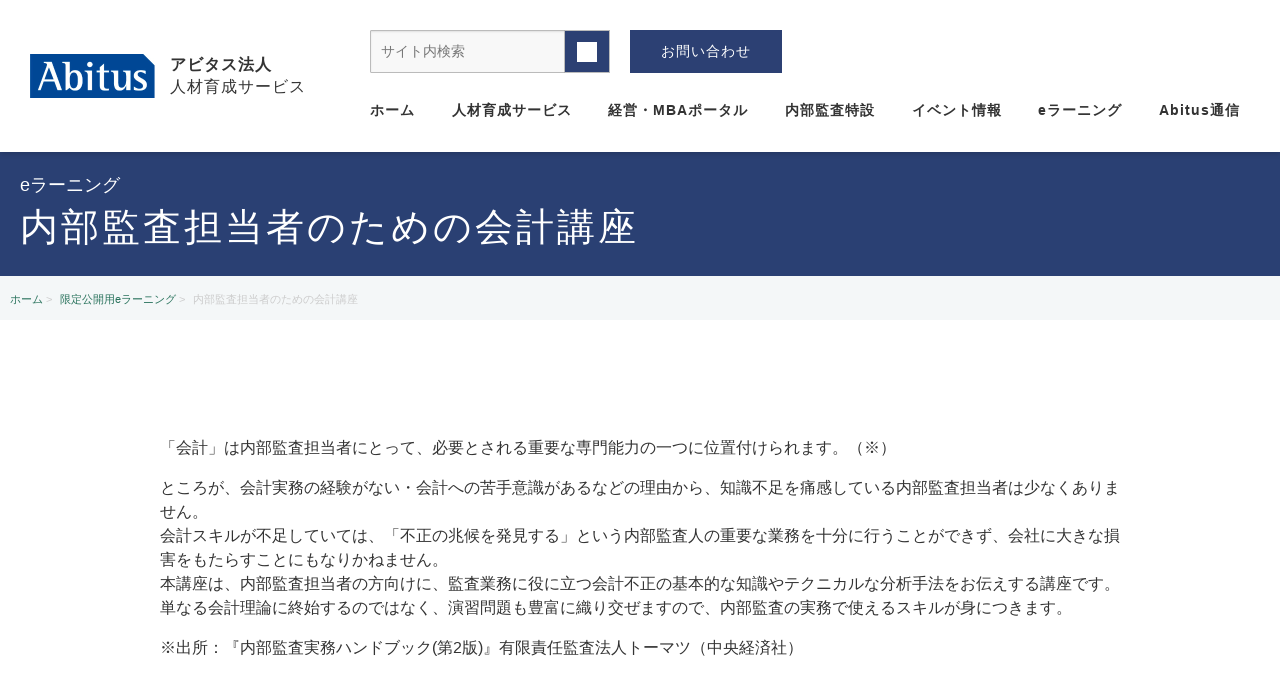

--- FILE ---
content_type: text/html; charset=UTF-8
request_url: https://abitus.biz/e_learning_secret/%E3%83%86%E3%82%B9%E3%83%88/
body_size: 11941
content:
<!DOCTYPE html>
<!--[if lt IE 7 ]>            <html dir="ltr" lang="ja" prefix="og: https://ogp.me/ns#" class="ie6 oldie"><![endif]-->
<!--[if IE 7 ]>               <html dir="ltr" lang="ja" prefix="og: https://ogp.me/ns#" class="ie7 oldie"><![endif]-->
<!--[if IE 8 ]>               <html dir="ltr" lang="ja" prefix="og: https://ogp.me/ns#" class="ie8 oldie"><![endif]-->
<!--[if (gt IE 8)|!(IE)]><!--><html dir="ltr" lang="ja" prefix="og: https://ogp.me/ns#"><!--<![endif]-->
<head>
<!-- Google Tag Manager -->
<script>(function(w,d,s,l,i){w[l]=w[l]||[];w[l].push({'gtm.start':
new Date().getTime(),event:'gtm.js'});var f=d.getElementsByTagName(s)[0],
j=d.createElement(s),dl=l!='dataLayer'?'&l='+l:'';j.async=true;j.src=
'https://www.googletagmanager.com/gtm.js?id='+i+dl;f.parentNode.insertBefore(j,f);
})(window,document,'script','dataLayer','GTM-5LWN');</script>
<!-- End Google Tag Manager -->
<meta charset="UTF-8" />
<meta name="viewport" content="width=device-width, initial-scale=1.0">
	
<meta name="robots" content="noindex" />

<!-- title -->


<!-- description -->
<!-- Yahooサイトジェネラルタグ -->
<script async src="https://s.yimg.jp/images/listing/tool/cv/ytag.js"></script>
<script>
window.yjDataLayer = window.yjDataLayer || [];
function ytag() { yjDataLayer.push(arguments); }
ytag({"type":"ycl_cookie"});
</script>
	
<!-- Global site tag (gtag.js) - Google Analytics -->
<script async src="https://www.googletagmanager.com/gtag/js?id=UA-8349437-6"></script>
<script>
  window.dataLayer = window.dataLayer || [];
  function gtag(){dataLayer.push(arguments);}
	gtag('js', new Date());
	gtag('config', 'UA-8349437-6');
	gtag('config', 'AW-10789115594');
</script>

<link rel="stylesheet" href="https://abitus.biz/CMS/wp-content/themes/abitus2/clutch/style.css" />
<link rel="stylesheet" href="https://abitus.biz/CMS/wp-content/themes/abitus2/clutch/style.php" />
<link rel="stylesheet" href="https://abitus.biz/CMS/wp-content/themes/abitus2/clutch/custom.css" />
<link rel="stylesheet" href="https://abitus.biz/CMS/wp-content/themes/abitus2/clutch/responsive.css" />
<link rel="pingback" href="https://abitus.biz/CMS/xmlrpc.php" />
<link rel="alternate" type="application/atom+xml" title="アビタス法人 Atom Feed" href="https://abitus.biz/feed/atom/" />
<link rel="alternate" type="application/rss+xml" title="アビタス法人 RSS Feed" href="https://abitus.biz/feed/" />
<script src="https://abitus.biz/CMS/wp-content/themes/abitus2/clutch/js/lib/jquery.js"></script>
<script src="https://abitus.biz/CMS/wp-content/themes/abitus2/clutch/js/function.js"></script>
<!--[if lt IE 9]>
<script src="https://abitus.biz/CMS/wp-content/themes/abitus2/clutch/js/html5shiv.js"></script>
<![endif]-->
	
<link rel="preconnect" href="https://fonts.googleapis.com">
<link rel="preconnect" href="https://fonts.gstatic.com" crossorigin>
<link href="https://fonts.googleapis.com/css2?family=Abel&family=Roboto:wght@500;700&family=Yantramanav:wght@100&display=swap" rel="stylesheet">
<link href="https://fonts.googleapis.com/css?family=Noto+Sans+JP" rel="stylesheet">
<script src="https://code.jquery.com/jquery-3.4.1.min.js" integrity="sha256-CSXorXvZcTkaix6Yvo6HppcZGetbYMGWSFlBw8HfCJo=" crossorigin="anonymous"></script>
<script src="https://kit.fontawesome.com/1ad04d35b8.js" crossorigin="anonymous"></script>

<!-- ScrollHint -->
<link rel="stylesheet" href="https://unpkg.com/scroll-hint@latest/css/scroll-hint.css">
<script src="https://unpkg.com/scroll-hint@latest/js/scroll-hint.min.js"></script>
	

		<!-- All in One SEO 4.8.8 - aioseo.com -->
		<title>内部監査担当者のための会計講座 - アビタス法人</title>
	<meta name="robots" content="max-image-preview:large" />
	<link rel="canonical" href="https://abitus.biz/e_learning_secret/%e3%83%86%e3%82%b9%e3%83%88/" />
	<meta name="generator" content="All in One SEO (AIOSEO) 4.8.8" />
		<meta property="og:locale" content="ja_JP" />
		<meta property="og:site_name" content="アビタス法人 - 人材育成サービス" />
		<meta property="og:type" content="article" />
		<meta property="og:title" content="内部監査担当者のための会計講座 - アビタス法人" />
		<meta property="og:url" content="https://abitus.biz/e_learning_secret/%e3%83%86%e3%82%b9%e3%83%88/" />
		<meta property="article:published_time" content="2022-05-17T07:55:59+00:00" />
		<meta property="article:modified_time" content="2023-10-05T04:31:23+00:00" />
		<meta name="twitter:card" content="summary" />
		<meta name="twitter:title" content="内部監査担当者のための会計講座 - アビタス法人" />
		<script type="application/ld+json" class="aioseo-schema">
			{"@context":"https:\/\/schema.org","@graph":[{"@type":"BreadcrumbList","@id":"https:\/\/abitus.biz\/e_learning_secret\/%e3%83%86%e3%82%b9%e3%83%88\/#breadcrumblist","itemListElement":[{"@type":"ListItem","@id":"https:\/\/abitus.biz#listItem","position":1,"name":"\u30db\u30fc\u30e0","item":"https:\/\/abitus.biz","nextItem":{"@type":"ListItem","@id":"https:\/\/abitus.biz\/e_learning_secret\/%e3%83%86%e3%82%b9%e3%83%88\/#listItem","name":"\u5185\u90e8\u76e3\u67fb\u62c5\u5f53\u8005\u306e\u305f\u3081\u306e\u4f1a\u8a08\u8b1b\u5ea7"}},{"@type":"ListItem","@id":"https:\/\/abitus.biz\/e_learning_secret\/%e3%83%86%e3%82%b9%e3%83%88\/#listItem","position":2,"name":"\u5185\u90e8\u76e3\u67fb\u62c5\u5f53\u8005\u306e\u305f\u3081\u306e\u4f1a\u8a08\u8b1b\u5ea7","previousItem":{"@type":"ListItem","@id":"https:\/\/abitus.biz#listItem","name":"\u30db\u30fc\u30e0"}}]},{"@type":"Organization","@id":"https:\/\/abitus.biz\/#organization","name":"\u4f01\u696d\u7814\u4fee\u306a\u3089\u30a2\u30d3\u30bf\u30b9\/Abitus","description":"\u4eba\u6750\u80b2\u6210\u30b5\u30fc\u30d3\u30b9","url":"https:\/\/abitus.biz\/"},{"@type":"WebPage","@id":"https:\/\/abitus.biz\/e_learning_secret\/%e3%83%86%e3%82%b9%e3%83%88\/#webpage","url":"https:\/\/abitus.biz\/e_learning_secret\/%e3%83%86%e3%82%b9%e3%83%88\/","name":"\u5185\u90e8\u76e3\u67fb\u62c5\u5f53\u8005\u306e\u305f\u3081\u306e\u4f1a\u8a08\u8b1b\u5ea7 - \u30a2\u30d3\u30bf\u30b9\u6cd5\u4eba","inLanguage":"ja","isPartOf":{"@id":"https:\/\/abitus.biz\/#website"},"breadcrumb":{"@id":"https:\/\/abitus.biz\/e_learning_secret\/%e3%83%86%e3%82%b9%e3%83%88\/#breadcrumblist"},"image":{"@type":"ImageObject","url":"https:\/\/abitus.biz\/CMS\/wp-content\/uploads\/2022\/04\/img_contactform_main.jpg","@id":"https:\/\/abitus.biz\/e_learning_secret\/%e3%83%86%e3%82%b9%e3%83%88\/#mainImage","width":1920,"height":450},"primaryImageOfPage":{"@id":"https:\/\/abitus.biz\/e_learning_secret\/%e3%83%86%e3%82%b9%e3%83%88\/#mainImage"},"datePublished":"2022-05-17T16:55:59+09:00","dateModified":"2023-10-05T13:31:23+09:00"},{"@type":"WebSite","@id":"https:\/\/abitus.biz\/#website","url":"https:\/\/abitus.biz\/","name":"\u30a2\u30d3\u30bf\u30b9\u6cd5\u4eba","description":"\u4eba\u6750\u80b2\u6210\u30b5\u30fc\u30d3\u30b9","inLanguage":"ja","publisher":{"@id":"https:\/\/abitus.biz\/#organization"}}]}
		</script>
		<!-- All in One SEO -->

<link rel="alternate" type="application/rss+xml" title="アビタス法人 &raquo; フィード" href="https://abitus.biz/feed/" />
<link rel="alternate" type="application/rss+xml" title="アビタス法人 &raquo; コメントフィード" href="https://abitus.biz/comments/feed/" />
<script type="text/javascript">
window._wpemojiSettings = {"baseUrl":"https:\/\/s.w.org\/images\/core\/emoji\/14.0.0\/72x72\/","ext":".png","svgUrl":"https:\/\/s.w.org\/images\/core\/emoji\/14.0.0\/svg\/","svgExt":".svg","source":{"concatemoji":"https:\/\/abitus.biz\/CMS\/wp-includes\/js\/wp-emoji-release.min.js?ver=6.2.8"}};
/*! This file is auto-generated */
!function(e,a,t){var n,r,o,i=a.createElement("canvas"),p=i.getContext&&i.getContext("2d");function s(e,t){p.clearRect(0,0,i.width,i.height),p.fillText(e,0,0);e=i.toDataURL();return p.clearRect(0,0,i.width,i.height),p.fillText(t,0,0),e===i.toDataURL()}function c(e){var t=a.createElement("script");t.src=e,t.defer=t.type="text/javascript",a.getElementsByTagName("head")[0].appendChild(t)}for(o=Array("flag","emoji"),t.supports={everything:!0,everythingExceptFlag:!0},r=0;r<o.length;r++)t.supports[o[r]]=function(e){if(p&&p.fillText)switch(p.textBaseline="top",p.font="600 32px Arial",e){case"flag":return s("\ud83c\udff3\ufe0f\u200d\u26a7\ufe0f","\ud83c\udff3\ufe0f\u200b\u26a7\ufe0f")?!1:!s("\ud83c\uddfa\ud83c\uddf3","\ud83c\uddfa\u200b\ud83c\uddf3")&&!s("\ud83c\udff4\udb40\udc67\udb40\udc62\udb40\udc65\udb40\udc6e\udb40\udc67\udb40\udc7f","\ud83c\udff4\u200b\udb40\udc67\u200b\udb40\udc62\u200b\udb40\udc65\u200b\udb40\udc6e\u200b\udb40\udc67\u200b\udb40\udc7f");case"emoji":return!s("\ud83e\udef1\ud83c\udffb\u200d\ud83e\udef2\ud83c\udfff","\ud83e\udef1\ud83c\udffb\u200b\ud83e\udef2\ud83c\udfff")}return!1}(o[r]),t.supports.everything=t.supports.everything&&t.supports[o[r]],"flag"!==o[r]&&(t.supports.everythingExceptFlag=t.supports.everythingExceptFlag&&t.supports[o[r]]);t.supports.everythingExceptFlag=t.supports.everythingExceptFlag&&!t.supports.flag,t.DOMReady=!1,t.readyCallback=function(){t.DOMReady=!0},t.supports.everything||(n=function(){t.readyCallback()},a.addEventListener?(a.addEventListener("DOMContentLoaded",n,!1),e.addEventListener("load",n,!1)):(e.attachEvent("onload",n),a.attachEvent("onreadystatechange",function(){"complete"===a.readyState&&t.readyCallback()})),(e=t.source||{}).concatemoji?c(e.concatemoji):e.wpemoji&&e.twemoji&&(c(e.twemoji),c(e.wpemoji)))}(window,document,window._wpemojiSettings);
</script>
<style type="text/css">
img.wp-smiley,
img.emoji {
	display: inline !important;
	border: none !important;
	box-shadow: none !important;
	height: 1em !important;
	width: 1em !important;
	margin: 0 0.07em !important;
	vertical-align: -0.1em !important;
	background: none !important;
	padding: 0 !important;
}
</style>
	<link rel='stylesheet' id='wp-block-library-css' href='https://abitus.biz/CMS/wp-includes/css/dist/block-library/style.min.css?ver=6.2.8' type='text/css' media='all' />
<link rel='stylesheet' id='classic-theme-styles-css' href='https://abitus.biz/CMS/wp-includes/css/classic-themes.min.css?ver=6.2.8' type='text/css' media='all' />
<style id='global-styles-inline-css' type='text/css'>
body{--wp--preset--color--black: #000000;--wp--preset--color--cyan-bluish-gray: #abb8c3;--wp--preset--color--white: #ffffff;--wp--preset--color--pale-pink: #f78da7;--wp--preset--color--vivid-red: #cf2e2e;--wp--preset--color--luminous-vivid-orange: #ff6900;--wp--preset--color--luminous-vivid-amber: #fcb900;--wp--preset--color--light-green-cyan: #7bdcb5;--wp--preset--color--vivid-green-cyan: #00d084;--wp--preset--color--pale-cyan-blue: #8ed1fc;--wp--preset--color--vivid-cyan-blue: #0693e3;--wp--preset--color--vivid-purple: #9b51e0;--wp--preset--gradient--vivid-cyan-blue-to-vivid-purple: linear-gradient(135deg,rgba(6,147,227,1) 0%,rgb(155,81,224) 100%);--wp--preset--gradient--light-green-cyan-to-vivid-green-cyan: linear-gradient(135deg,rgb(122,220,180) 0%,rgb(0,208,130) 100%);--wp--preset--gradient--luminous-vivid-amber-to-luminous-vivid-orange: linear-gradient(135deg,rgba(252,185,0,1) 0%,rgba(255,105,0,1) 100%);--wp--preset--gradient--luminous-vivid-orange-to-vivid-red: linear-gradient(135deg,rgba(255,105,0,1) 0%,rgb(207,46,46) 100%);--wp--preset--gradient--very-light-gray-to-cyan-bluish-gray: linear-gradient(135deg,rgb(238,238,238) 0%,rgb(169,184,195) 100%);--wp--preset--gradient--cool-to-warm-spectrum: linear-gradient(135deg,rgb(74,234,220) 0%,rgb(151,120,209) 20%,rgb(207,42,186) 40%,rgb(238,44,130) 60%,rgb(251,105,98) 80%,rgb(254,248,76) 100%);--wp--preset--gradient--blush-light-purple: linear-gradient(135deg,rgb(255,206,236) 0%,rgb(152,150,240) 100%);--wp--preset--gradient--blush-bordeaux: linear-gradient(135deg,rgb(254,205,165) 0%,rgb(254,45,45) 50%,rgb(107,0,62) 100%);--wp--preset--gradient--luminous-dusk: linear-gradient(135deg,rgb(255,203,112) 0%,rgb(199,81,192) 50%,rgb(65,88,208) 100%);--wp--preset--gradient--pale-ocean: linear-gradient(135deg,rgb(255,245,203) 0%,rgb(182,227,212) 50%,rgb(51,167,181) 100%);--wp--preset--gradient--electric-grass: linear-gradient(135deg,rgb(202,248,128) 0%,rgb(113,206,126) 100%);--wp--preset--gradient--midnight: linear-gradient(135deg,rgb(2,3,129) 0%,rgb(40,116,252) 100%);--wp--preset--duotone--dark-grayscale: url('#wp-duotone-dark-grayscale');--wp--preset--duotone--grayscale: url('#wp-duotone-grayscale');--wp--preset--duotone--purple-yellow: url('#wp-duotone-purple-yellow');--wp--preset--duotone--blue-red: url('#wp-duotone-blue-red');--wp--preset--duotone--midnight: url('#wp-duotone-midnight');--wp--preset--duotone--magenta-yellow: url('#wp-duotone-magenta-yellow');--wp--preset--duotone--purple-green: url('#wp-duotone-purple-green');--wp--preset--duotone--blue-orange: url('#wp-duotone-blue-orange');--wp--preset--font-size--small: 13px;--wp--preset--font-size--medium: 20px;--wp--preset--font-size--large: 36px;--wp--preset--font-size--x-large: 42px;--wp--preset--spacing--20: 0.44rem;--wp--preset--spacing--30: 0.67rem;--wp--preset--spacing--40: 1rem;--wp--preset--spacing--50: 1.5rem;--wp--preset--spacing--60: 2.25rem;--wp--preset--spacing--70: 3.38rem;--wp--preset--spacing--80: 5.06rem;--wp--preset--shadow--natural: 6px 6px 9px rgba(0, 0, 0, 0.2);--wp--preset--shadow--deep: 12px 12px 50px rgba(0, 0, 0, 0.4);--wp--preset--shadow--sharp: 6px 6px 0px rgba(0, 0, 0, 0.2);--wp--preset--shadow--outlined: 6px 6px 0px -3px rgba(255, 255, 255, 1), 6px 6px rgba(0, 0, 0, 1);--wp--preset--shadow--crisp: 6px 6px 0px rgba(0, 0, 0, 1);}:where(.is-layout-flex){gap: 0.5em;}body .is-layout-flow > .alignleft{float: left;margin-inline-start: 0;margin-inline-end: 2em;}body .is-layout-flow > .alignright{float: right;margin-inline-start: 2em;margin-inline-end: 0;}body .is-layout-flow > .aligncenter{margin-left: auto !important;margin-right: auto !important;}body .is-layout-constrained > .alignleft{float: left;margin-inline-start: 0;margin-inline-end: 2em;}body .is-layout-constrained > .alignright{float: right;margin-inline-start: 2em;margin-inline-end: 0;}body .is-layout-constrained > .aligncenter{margin-left: auto !important;margin-right: auto !important;}body .is-layout-constrained > :where(:not(.alignleft):not(.alignright):not(.alignfull)){max-width: var(--wp--style--global--content-size);margin-left: auto !important;margin-right: auto !important;}body .is-layout-constrained > .alignwide{max-width: var(--wp--style--global--wide-size);}body .is-layout-flex{display: flex;}body .is-layout-flex{flex-wrap: wrap;align-items: center;}body .is-layout-flex > *{margin: 0;}:where(.wp-block-columns.is-layout-flex){gap: 2em;}.has-black-color{color: var(--wp--preset--color--black) !important;}.has-cyan-bluish-gray-color{color: var(--wp--preset--color--cyan-bluish-gray) !important;}.has-white-color{color: var(--wp--preset--color--white) !important;}.has-pale-pink-color{color: var(--wp--preset--color--pale-pink) !important;}.has-vivid-red-color{color: var(--wp--preset--color--vivid-red) !important;}.has-luminous-vivid-orange-color{color: var(--wp--preset--color--luminous-vivid-orange) !important;}.has-luminous-vivid-amber-color{color: var(--wp--preset--color--luminous-vivid-amber) !important;}.has-light-green-cyan-color{color: var(--wp--preset--color--light-green-cyan) !important;}.has-vivid-green-cyan-color{color: var(--wp--preset--color--vivid-green-cyan) !important;}.has-pale-cyan-blue-color{color: var(--wp--preset--color--pale-cyan-blue) !important;}.has-vivid-cyan-blue-color{color: var(--wp--preset--color--vivid-cyan-blue) !important;}.has-vivid-purple-color{color: var(--wp--preset--color--vivid-purple) !important;}.has-black-background-color{background-color: var(--wp--preset--color--black) !important;}.has-cyan-bluish-gray-background-color{background-color: var(--wp--preset--color--cyan-bluish-gray) !important;}.has-white-background-color{background-color: var(--wp--preset--color--white) !important;}.has-pale-pink-background-color{background-color: var(--wp--preset--color--pale-pink) !important;}.has-vivid-red-background-color{background-color: var(--wp--preset--color--vivid-red) !important;}.has-luminous-vivid-orange-background-color{background-color: var(--wp--preset--color--luminous-vivid-orange) !important;}.has-luminous-vivid-amber-background-color{background-color: var(--wp--preset--color--luminous-vivid-amber) !important;}.has-light-green-cyan-background-color{background-color: var(--wp--preset--color--light-green-cyan) !important;}.has-vivid-green-cyan-background-color{background-color: var(--wp--preset--color--vivid-green-cyan) !important;}.has-pale-cyan-blue-background-color{background-color: var(--wp--preset--color--pale-cyan-blue) !important;}.has-vivid-cyan-blue-background-color{background-color: var(--wp--preset--color--vivid-cyan-blue) !important;}.has-vivid-purple-background-color{background-color: var(--wp--preset--color--vivid-purple) !important;}.has-black-border-color{border-color: var(--wp--preset--color--black) !important;}.has-cyan-bluish-gray-border-color{border-color: var(--wp--preset--color--cyan-bluish-gray) !important;}.has-white-border-color{border-color: var(--wp--preset--color--white) !important;}.has-pale-pink-border-color{border-color: var(--wp--preset--color--pale-pink) !important;}.has-vivid-red-border-color{border-color: var(--wp--preset--color--vivid-red) !important;}.has-luminous-vivid-orange-border-color{border-color: var(--wp--preset--color--luminous-vivid-orange) !important;}.has-luminous-vivid-amber-border-color{border-color: var(--wp--preset--color--luminous-vivid-amber) !important;}.has-light-green-cyan-border-color{border-color: var(--wp--preset--color--light-green-cyan) !important;}.has-vivid-green-cyan-border-color{border-color: var(--wp--preset--color--vivid-green-cyan) !important;}.has-pale-cyan-blue-border-color{border-color: var(--wp--preset--color--pale-cyan-blue) !important;}.has-vivid-cyan-blue-border-color{border-color: var(--wp--preset--color--vivid-cyan-blue) !important;}.has-vivid-purple-border-color{border-color: var(--wp--preset--color--vivid-purple) !important;}.has-vivid-cyan-blue-to-vivid-purple-gradient-background{background: var(--wp--preset--gradient--vivid-cyan-blue-to-vivid-purple) !important;}.has-light-green-cyan-to-vivid-green-cyan-gradient-background{background: var(--wp--preset--gradient--light-green-cyan-to-vivid-green-cyan) !important;}.has-luminous-vivid-amber-to-luminous-vivid-orange-gradient-background{background: var(--wp--preset--gradient--luminous-vivid-amber-to-luminous-vivid-orange) !important;}.has-luminous-vivid-orange-to-vivid-red-gradient-background{background: var(--wp--preset--gradient--luminous-vivid-orange-to-vivid-red) !important;}.has-very-light-gray-to-cyan-bluish-gray-gradient-background{background: var(--wp--preset--gradient--very-light-gray-to-cyan-bluish-gray) !important;}.has-cool-to-warm-spectrum-gradient-background{background: var(--wp--preset--gradient--cool-to-warm-spectrum) !important;}.has-blush-light-purple-gradient-background{background: var(--wp--preset--gradient--blush-light-purple) !important;}.has-blush-bordeaux-gradient-background{background: var(--wp--preset--gradient--blush-bordeaux) !important;}.has-luminous-dusk-gradient-background{background: var(--wp--preset--gradient--luminous-dusk) !important;}.has-pale-ocean-gradient-background{background: var(--wp--preset--gradient--pale-ocean) !important;}.has-electric-grass-gradient-background{background: var(--wp--preset--gradient--electric-grass) !important;}.has-midnight-gradient-background{background: var(--wp--preset--gradient--midnight) !important;}.has-small-font-size{font-size: var(--wp--preset--font-size--small) !important;}.has-medium-font-size{font-size: var(--wp--preset--font-size--medium) !important;}.has-large-font-size{font-size: var(--wp--preset--font-size--large) !important;}.has-x-large-font-size{font-size: var(--wp--preset--font-size--x-large) !important;}
.wp-block-navigation a:where(:not(.wp-element-button)){color: inherit;}
:where(.wp-block-columns.is-layout-flex){gap: 2em;}
.wp-block-pullquote{font-size: 1.5em;line-height: 1.6;}
</style>
<link rel='stylesheet' id='exvalidation-css' href='https://abitus.biz/CMS/wp-content/plugins/abitus-payment/css/exvalidation.css?ver=1.0.1' type='text/css' media='screen,print' />
<link rel='stylesheet' id='credit-css' href='https://abitus.biz/CMS/wp-content/plugins/abitus-payment/css/credit.css?ver=1.0' type='text/css' media='screen,print' />
<link rel='stylesheet' id='child-pages-shortcode-css-css' href='https://abitus.biz/CMS/wp-content/plugins/child-pages-shortcode/css/child-pages-shortcode.min.css?ver=1.1.4' type='text/css' media='all' />
<link rel='stylesheet' id='wp-pagenavi-css' href='https://abitus.biz/CMS/wp-content/plugins/wp-pagenavi/pagenavi-css.css?ver=2.70' type='text/css' media='all' />
<script type='text/javascript' src='https://abitus.biz/CMS/wp-content/plugins/abitus-payment/js/abpy-public.js?ver=1.0.1' id='abpy-public-js'></script>
<script type='text/javascript' src='https://abitus.biz/CMS/wp-includes/js/jquery/jquery.min.js?ver=3.6.4' id='jquery-core-js'></script>
<script type='text/javascript' src='https://abitus.biz/CMS/wp-includes/js/jquery/jquery-migrate.min.js?ver=3.4.0' id='jquery-migrate-js'></script>
<script type='text/javascript' src='https://abitus.biz/CMS/wp-content/plugins/child-pages-shortcode/js/child-pages-shortcode.min.js?ver=1.1.4' id='child-pages-shortcode-js'></script>
<link rel="https://api.w.org/" href="https://abitus.biz/wp-json/" /><link rel="alternate" type="application/json" href="https://abitus.biz/wp-json/wp/v2/e_learning_secret/11174" /><link rel="EditURI" type="application/rsd+xml" title="RSD" href="https://abitus.biz/CMS/xmlrpc.php?rsd" />
<link rel="wlwmanifest" type="application/wlwmanifest+xml" href="https://abitus.biz/CMS/wp-includes/wlwmanifest.xml" />
<meta name="generator" content="WordPress 6.2.8" />
<link rel='shortlink' href='https://abitus.biz/?p=11174' />
<link rel="alternate" type="application/json+oembed" href="https://abitus.biz/wp-json/oembed/1.0/embed?url=https%3A%2F%2Fabitus.biz%2Fe_learning_secret%2F%25e3%2583%2586%25e3%2582%25b9%25e3%2583%2588%2F" />
<link rel="alternate" type="text/xml+oembed" href="https://abitus.biz/wp-json/oembed/1.0/embed?url=https%3A%2F%2Fabitus.biz%2Fe_learning_secret%2F%25e3%2583%2586%25e3%2582%25b9%25e3%2583%2588%2F&#038;format=xml" />
<link rel="icon" href="https://abitus.biz/CMS/wp-content/uploads/2022/06/cropped-favicon-32x32.png" sizes="32x32" />
<link rel="icon" href="https://abitus.biz/CMS/wp-content/uploads/2022/06/cropped-favicon-192x192.png" sizes="192x192" />
<link rel="apple-touch-icon" href="https://abitus.biz/CMS/wp-content/uploads/2022/06/cropped-favicon-180x180.png" />
<meta name="msapplication-TileImage" content="https://abitus.biz/CMS/wp-content/uploads/2022/06/cropped-favicon-270x270.png" />
</head>
<body id="%e3%83%86%e3%82%b9%e3%83%88">

<!-- Google Tag Manager (noscript) -->
<noscript><iframe src="https://www.googletagmanager.com/ns.html?id=GTM-5LWN"
height="0" width="0" style="display:none;visibility:hidden"></iframe></noscript>
<!-- End Google Tag Manager (noscript) --><body itemscope itemtype="http://schema.org/WebPage" class="e_learning_secret-template-default single single-e_learning_secret postid-11174 metaslider-plugin">

<div class="wrapper right_sidebar" id="wrapper">
<div class="wrapper-inner" id="single-e_learning">
<body itemscope itemtype="http://schema.org/WebPage" class="e_learning_secret-template-default single single-e_learning_secret postid-11174 metaslider-plugin">

<div class="wrapper right_sidebar" id="wrapper">
<div class="wrapper-inner" id="single-e_learning">

    <header id="banner" class="banner flex" role="banner">
	<div class="banner-inner flex">
					<a href="https://abitus.biz/"><img class="header-image" src="https://abitus.biz/CMS/wp-content/uploads/2022/04/Abitus_logo.png" alt="" /></a>
				<div class="header-txt">
			<div class="site-title"><a href="https://abitus.biz">アビタス法人</a></div>
			<div class="site-description">人材育成サービス</div>
		</div>
		
		
	</div>
	
	<div id="header_nav">
		<div class="flex flex-center">
						<div class="search-wap"><form role="search" method="get" class="search-bar" action="https://abitus.biz/">
    <div class="search-box">
        <input class="search-input" type="text" value="サイト内検索" name="s" onFocus="cText(this)" onBlur="sText(this)" />
        <button class="search-submit" type="submit" ></button>
    </div>
</form>
</div>
			<a href="https://abitus.biz/contact" class="contact-box">お問い合わせ</a>
		</div>
		<nav class="glovalnavi">
			<div class="pad">
				<div class="glovalnavi-inner"><ul id=\"menu-global-nav\" class=\"menu\"><li id="menu-item-11033" class="menu-item menu-item-type-post_type menu-item-object-page menu-item-home menu-item-11033"><a href="https://abitus.biz/">ホーム</a></li>
<li id="menu-item-11113" class="menu-item menu-item-type-post_type menu-item-object-page menu-item-11113"><a href="https://abitus.biz/service/">人材育成サービス</a></li>
<li id="menu-item-30973" class="menu-item menu-item-type-post_type menu-item-object-page menu-item-30973"><a href="https://abitus.biz/management_mba/">経営・MBAポータル</a></li>
<li id="menu-item-11112" class="menu-item menu-item-type-post_type menu-item-object-page menu-item-11112"><a href="https://abitus.biz/internal_audit/">内部監査特設</a></li>
<li id="menu-item-11035" class="menu-item menu-item-type-post_type menu-item-object-page menu-item-11035"><a href="https://abitus.biz/event/">イベント情報</a></li>
<li id="menu-item-11120" class="menu-item menu-item-type-custom menu-item-object-custom menu-item-11120"><a href="/e_learning/">eラーニング</a></li>
<li id="menu-item-11138" class="menu-item menu-item-type-custom menu-item-object-custom menu-item-11138"><a href="/press/">Abitus通信</a></li>
</ul></div>			</div>
		</nav>
		<div id="nav-drawer">
		  <input id="nav-input" type="checkbox" class="nav-unshown">
		  <label id="nav-open" for="nav-input"><span></span></label>
		  <label class="nav-unshown" id="nav-close" for="nav-input"></label>
		  <div ontouchstart="" id="nav-content">
			  <div class="search-wap sp-search-wap"><form role="search" method="get" class="search-bar" action="https://abitus.biz/">
    <div class="search-box">
        <input class="search-input" type="text" value="サイト内検索" name="s" onFocus="cText(this)" onBlur="sText(this)" />
        <button class="search-submit" type="submit" ></button>
    </div>
</form>
</div>
			  <div class="menu-sp_menu-container"><ul id="menu-sp_menu" class="menu"><li id="menu-item-11715" class="menu-item menu-item-type-post_type menu-item-object-page menu-item-11715"><a href="https://abitus.biz/service/">人材育成サービス</a></li>
<li id="menu-item-30974" class="menu-item menu-item-type-post_type menu-item-object-page menu-item-30974"><a href="https://abitus.biz/management_mba/">経営・MBAポータル</a></li>
<li id="menu-item-11711" class="menu-item menu-item-type-post_type menu-item-object-page menu-item-11711"><a href="https://abitus.biz/internal_audit/">内部監査特設</a></li>
<li id="menu-item-11714" class="menu-item menu-item-type-custom menu-item-object-custom menu-item-11714"><a href="/event/">イベント情報</a></li>
<li id="menu-item-11713" class="menu-item menu-item-type-custom menu-item-object-custom menu-item-11713"><a href="/e_learning/">eラーニング</a></li>
<li id="menu-item-11717" class="menu-item menu-item-type-custom menu-item-object-custom menu-item-11717"><a href="/press/">アビタス通信</a></li>
<li id="menu-item-11709" class="menu-item menu-item-type-post_type menu-item-object-page menu-item-11709"><a href="https://abitus.biz/contact/">お問い合わせ</a></li>
</ul></div>		  </div>		
   </div>
	</div>
</header>
    <div class="menu-global-nav-container"><div class="gnavi-btn"><i class="icon-chevron-down"></i> メインメニュー</div></div>	<div class="post_thumbnail">
			<h1><span>eラーニング</span>内部監査担当者のための会計講座</h1>
	</div>
	<div itemprop="breadcrumb" class="breadcrumb"><div id="breadcrumb"><ul><li><a href="https://abitus.biz"><span>ホーム</span></a></li><li><a href=""><span>限定公開用eラーニング</span></a></li><li><span>内部監査担当者のための会計講座</span></li></ul></div></div>

    <div id="container" class="container">
		    <div class="container-inner">
		<div></div>
				<section id="Introduction">
						<p>「会計」は内部監査担当者にとって、必要とされる重要な専門能力の一つに位置付けられます。（※）</p>
<p>ところが、会計実務の経験がない・会計への苦手意識があるなどの理由から、知識不足を痛感している内部監査担当者は少なくありません。<br />
会計スキルが不足していては、「不正の兆候を発見する」という内部監査人の重要な業務を十分に行うことができず、会社に大きな損害をもたらすことにもなりかねません。<br />
本講座は、内部監査担当者の方向けに、監査業務に役に立つ会計不正の基本的な知識やテクニカルな分析手法をお伝えする講座です。 単なる会計理論に終始するのではなく、演習問題も豊富に織り交ぜますので、内部監査の実務で使えるスキルが身につきます。</p>
<p>※出所：『内部監査実務ハンドブック(第2版)』有限責任監査法人トーマツ（中央経済社）</p>
		</section>
		<section id="Overview" class="column2">
			<h3 class="under-line">講座概要</h3>
			<div class="right">
				<table>
						<!--ループ分岐文-->
						 <!--ループ文-->	
							<tr>
								<th>受講料</th>
								<td><p>内部監査担当者編　16,500円（税込）,　基礎編 + 内部監査担当者編　27,500円（税込）</p>
</td>
							</tr>
						 <!--ループ文-->	
							<tr>
								<th>受講期間</th>
								<td><p>内部監査担当者編　60日間 , 基礎編 + 内部監査担当者編　90日間</p>
</td>
							</tr>
																</table>
			</div>
		</section>
		<section id="Application" class="column2">
				<h3 class="under-line">お申込み</h3>
			<div class="right">
								<p class="application_button">
					<a href="https://abitus.biz/eventform/?ev_id=11174" class="only"><img src="https://abitus.biz/CMS/wp-content/themes/abitus2/clutch/img/icon_application.svg" width="38" height="35" alt="アイコン">お申込み<img src="https://abitus.biz/CMS/wp-content/themes/abitus2/clutch/img/icon_arrow_w_long.svg" width="113" height="6" alt="→"></a>
				</p>
							</div>
		</section>
    </div><!-- /.container-inner -->
    </div><!-- /.container -->

    </div><!-- /.wrapper-inner -->
</div><!-- /.wrapper -->

    <!-- ▼フッターメニュー -->

    <div class="footer-menu" id="footer-menu">
		<a href="#wrapper" id="toTOP"><img src="https://abitus.biz/CMS/wp-content/themes/abitus2/clutch/img/icon_to_top.svg" width="13" height="7" alt="↑"> TOP</a>
		<div class="footer-menu-inner">
			<div id="upper" class="flex">
				<div class="footer-menu-inner footer1">
					<div id="media_image-2" class="widget widget_media_image"><a href="/"><img width="300" height="44" src="https://abitus.biz/CMS/wp-content/uploads/2022/04/footerlogo.png" class="image wp-image-11041  attachment-full size-full" alt="" decoding="async" loading="lazy" style="max-width: 100%; height: auto;" /></a></div><div id="media_image-4" class="widget widget_media_image"><img width="150" height="60" src="https://abitus.biz/CMS/wp-content/uploads/2025/06/img_IAS_logo-300x120.jpg" class="image wp-image-32530  attachment-150x60 size-150x60" alt="" decoding="async" loading="lazy" style="max-width: 100%; height: auto;" srcset="https://abitus.biz/CMS/wp-content/uploads/2025/06/img_IAS_logo-300x120.jpg 300w, https://abitus.biz/CMS/wp-content/uploads/2025/06/img_IAS_logo.jpg 400w" sizes="(max-width: 150px) 100vw, 150px" /></div><div id="text-3" class="widget widget_text">			<div class="textwidget"><p>〒151-0053</p>
<p>東京都渋谷区代々木2-1-1<br />
新宿マインズタワー15Ｆ</p>
<p><a href="tel:0332993130">03-3299-3130</a><br />
<a href="/contact">お問合せ</a></p>
<p>営業時間：9:30 ～ 18:30<br />
定休日：土・日・祝</p>
</div>
		</div><div id="nav_menu-4" class="widget widget_nav_menu"><div class="menu-footer1-container"><ul id="menu-footer1" class="menu"><li id="menu-item-12026" class="menu-item menu-item-type-post_type menu-item-object-page menu-item-12026"><a href="https://abitus.biz/companys-outline/">会社概要</a></li>
<li id="menu-item-12027" class="menu-item menu-item-type-post_type menu-item-object-page menu-item-12027"><a href="https://abitus.biz/specific-trade-law/">特定商取引法に基づく表記</a></li>
</ul></div></div>				</div>
				<div class="footer-menu-inner footer2">
					<div id="nav_menu-6" class="widget widget_nav_menu"><h3>企業研修プログラム</h3><div class="menu-footer2-container"><ul id="menu-footer2" class="menu"><li id="menu-item-12028" class="menu-item menu-item-type-custom menu-item-object-custom menu-item-12028"><a href="/service/#zaimukaikei">財務・会計・IFRS</a></li>
<li id="menu-item-12029" class="menu-item menu-item-type-custom menu-item-object-custom menu-item-12029"><a href="/service/#naibukansa">内部監査・内部統制</a></li>
<li id="menu-item-12030" class="menu-item menu-item-type-custom menu-item-object-custom menu-item-12030"><a href="/service/#keiei">経営・MBA</a></li>
</ul></div></div><div id="nav_menu-8" class="widget widget_nav_menu"><h3>アビタス通信オンライン</h3><div class="menu-footer2-1-container"><ul id="menu-footer2-1" class="menu"><li id="menu-item-13499" class="menu-item menu-item-type-custom menu-item-object-custom menu-item-13499"><a href="/press">Abitus通信</a></li>
<li id="menu-item-13005" class="menu-item menu-item-type-post_type menu-item-object-page current_page_parent menu-item-13005"><a href="https://abitus.biz/column/">実務家コラム</a></li>
</ul></div></div>				</div>
				<div class="footer-menu-inner footer3">
					<div id="nav_menu-5" class="widget widget_nav_menu"><h3>アビタスの資格講座</h3><div class="menu-footer3-container"><ul id="menu-footer3" class="menu"><li id="menu-item-12031" class="menu-item menu-item-type-post_type menu-item-object-page menu-item-12031"><a href="https://abitus.biz/service/u-s-cpa/">USCPA（米国公認会計士）</a></li>
<li id="menu-item-12032" class="menu-item menu-item-type-post_type menu-item-object-page menu-item-12032"><a href="https://abitus.biz/service/cia/">CIA(公認内部監査人）</a></li>
<li id="menu-item-12033" class="menu-item menu-item-type-post_type menu-item-object-page menu-item-12033"><a href="https://abitus.biz/service/cfe/">CFE(公認不正検査士）</a></li>
<li id="menu-item-12034" class="menu-item menu-item-type-post_type menu-item-object-page menu-item-12034"><a href="https://abitus.biz/service/cisa/">CISA(公認情報システム監査人）</a></li>
<li id="menu-item-12035" class="menu-item menu-item-type-post_type menu-item-object-page menu-item-12035"><a href="https://abitus.biz/service/ifrs/">IFRS Certificate（国際会計基準検定）</a></li>
<li id="menu-item-12036" class="menu-item menu-item-type-post_type menu-item-object-page menu-item-12036"><a href="https://abitus.biz/service/mba/">UMass MBA（マサチューセッツ州立大学MBA）</a></li>
</ul></div></div><div id="nav_menu-7" class="widget widget_nav_menu"><h3>法人導入（プレミアム割引）</h3><div class="menu-footer4-container"><ul id="menu-footer4" class="menu"><li id="menu-item-12040" class="menu-item menu-item-type-post_type menu-item-object-page menu-item-12040"><a href="https://abitus.biz/for_hrd_lp/">自己啓発プログラム  受講料 最大20％割引</a></li>
</ul></div></div>				</div>
			</div>
			<div class="footer-menu-inner footer4">
				<p>アビタスはパスメイクホールディングスの一員です。</p>
				<div class="flex">
					<div id="media_image-3" class="widget widget_media_image"><a href="https://www.abitus.co.jp/" target="_blank" rel="noopener"><img width="144" height="113" src="https://abitus.biz/CMS/wp-content/uploads/2022/04/img_footer_member01.png" class="image wp-image-11042  attachment-full size-full" alt="" decoding="async" loading="lazy" style="max-width: 100%; height: auto;" /></a></div><div id="custom_html-3" class="widget_text widget widget_custom_html"><div class="textwidget custom-html-widget"><a href="https://tcj-education.com/ja/" target="_blank" rel="noopener"><img src="/CMS/wp-content/uploads/2024/08/tcj_bland_W.png" alt="" width="120" height="120"></a>
<p>TCJグローバル</p></div></div>					
				</div>
			</div>

		</div>
    </div>
    <!-- ▲フッターメニュー -->


<!-- ▼フッター -->
<footer class="footer" id="footer" role="contentinfo">
<div    class="footer-inner">
    <small>Copyright &copy;2026&nbsp;<a href="https://abitus.biz">アビタス法人</a>&nbsp;All Rights Reserved.</small>
</div>   <!-- /.footer-inner -->
</footer><!-- /.footer -->
<!-- ▲フッター -->

<!-- アクセス解析タグ -->
<script>
$(function(){
    var headerHeight = 160; // ヘッダーの高さ
    $('a[href^="#"]').click(function(){
        var speed = 200;
        var href= $(this).attr("href");
        var target = $(href == "#" || href == "" ? 'html' : href);
        var position = target.offset().top - headerHeight;
        $("html, body").animate({scrollTop:position}, speed, "swing");
        return false;
    });
});
	</script>
<script>
$(function(){
    $(".qa-list dd").hide();
		$(".qa-list dl").on("click", function(e){
			$('dd',this).slideToggle('fast');
			if($(this).hasClass('open')){
				$(this).removeClass('open');
			}else{
				$(this).addClass('open');
			}
		});
});
	</script>
<script>document.addEventListener('touchstart',function(){});</script>
<script>
$('a')
  .bind('touchstart', function(){
    $(this).addClass('hover');
}).bind('touchend', function(){
    $(this).removeClass('hover');
});
</script>
<script>
	//アコーディオンをクリックした時の動作
	$('.title').on('click', function() {//タイトル要素をクリックしたら
  	var findElm = $(this).next(".box");//直後のアコーディオンを行うエリアを取得し
  	$(findElm).slideToggle();//アコーディオンの上下動作
    	
  	if($(this).hasClass('close')){//タイトル要素にクラス名closeがあれば
    	$(this).removeClass('close');//クラス名を除去し
  	}else{//それ以外は
    	$(this).addClass('close');//クラス名closeを付与
  	}
	});
	
	//ページが読み込まれた際にopenクラスをつけ、openがついていたら開く動作※不必要なら下記全て削除
	$(window).on('load', function(){
  	$('.accordion-area li:first-of-type section').addClass("open"); //accordion-areaのはじめのliにあるsectionにopenクラスを追加
  	$(".open").each(function(index, element){ //openクラスを取得
    	var Title =$(element).children('.title'); //openクラスの子要素のtitleクラスを取得
    	$(Title).addClass('close');       //タイトルにクラス名closeを付与し
    	var Box =$(element).children('.box'); //openクラスの子要素boxクラスを取得
    	$(Box).slideDown(500);          //アコーディオンを開く
  	});
	});
</script>
<script>
	new ScrollHint('.js-scrollable');
</script>
<script>
jQuery(document).ready(function($) {

    // 「＋ すべて表示する」ボタン('.js-show-all')がクリックされた時の処理
    $('.js-show-all').on('click', function() {
        // data-target属性から対象のクラスを取得
        const target = $(this).data('target');
        
        // 対象の要素を表示する
        $(target).slideDown();
        
        // 自分（「すべて表示」ボタン）を隠し、兄弟の「閉じる」ボタンを表示する
        $(this).hide();
        $(this).siblings('.js-hide-all').show();
    });

    // 「－ 閉じる」ボタン('.js-hide-all')がクリックされた時の処理
    $('.js-hide-all').on('click', function() {
        // data-target属性から対象のクラスを取得
        const target = $(this).data('target');

        // 対象の要素を非表示にする
        $(target).slideUp();

        // 自分（「閉じる」ボタン）を隠し、兄弟の「すべて表示」ボタンを表示する
        $(this).hide();
        $(this).siblings('.js-show-all').show();
    });

});
</script>
</body>
</html>


--- FILE ---
content_type: text/css
request_url: https://abitus.biz/CMS/wp-content/plugins/abitus-payment/css/credit.css?ver=1.0
body_size: 140
content:
.credit-brands {
    padding: 0;
    margin: 0;
    list-style: none;
    display: flex;
    align-items: center;
}
.credit-brands li {
    width: 50px;
    margin-right: 5px;
}
.credit-brands li.visa {
    display: flex;
    align-items: center;
}

--- FILE ---
content_type: image/svg+xml
request_url: https://abitus.biz/CMS/wp-content/themes/abitus2/clutch/img/icon_list-style.svg
body_size: 93
content:
<svg xmlns="http://www.w3.org/2000/svg" width="5.058" height="3.268" viewBox="0 0 5.058 3.268">
  <path id="icon_list-style" d="M104,0V3.268h5.058Z" transform="translate(-104)" fill="#d2a517"/>
</svg>


--- FILE ---
content_type: application/javascript
request_url: https://abitus.biz/CMS/wp-content/plugins/abitus-payment/js/abpy-public.js?ver=1.0.1
body_size: 251
content:
(() => {
  function saveUtmParams() {
    const params = new URLSearchParams(window.location.search);
    [
      'utm_source',
      'utm_medium',
      'utm_campaign',
      'utm_content',
      'utm_term',
    ].forEach((key) => {
      const val = params.get(key);
      if (val) localStorage.setItem('abpy_' + key, val);
    });
  }
  saveUtmParams();
})();


--- FILE ---
content_type: image/svg+xml
request_url: https://abitus.biz/CMS/wp-content/themes/abitus2/clutch/img/icon_application.svg
body_size: 575
content:
<svg id="グループ_497" data-name="グループ 497" xmlns="http://www.w3.org/2000/svg" xmlns:xlink="http://www.w3.org/1999/xlink" width="38.182" height="35" viewBox="0 0 38.182 35">
  <defs>
    <clipPath id="clip-path">
      <rect id="長方形_247" data-name="長方形 247" width="38.182" height="35" fill="none" stroke="#fff" stroke-width="1"/>
    </clipPath>
  </defs>
  <g id="グループ_496" data-name="グループ 496" clip-path="url(#clip-path)">
    <path id="パス_208" data-name="パス 208" d="M33.179,28.318H29V24.14a1.57,1.57,0,0,1,.46-1.11l8.57-8.57a1.568,1.568,0,0,1,2.219,0l2.61,2.61a1.568,1.568,0,0,1,0,2.219l-8.57,8.57A1.57,1.57,0,0,1,33.179,28.318Z" transform="translate(-5.932 -2.864)" fill="none" stroke="#fff" stroke-linecap="round" stroke-linejoin="round" stroke-width="2"/>
    <line id="線_4" data-name="線 4" x2="4.773" y2="4.773" transform="translate(31.023 12.727)" fill="none" stroke="#fff" stroke-linecap="round" stroke-linejoin="round" stroke-width="2"/>
    <line id="線_5" data-name="線 5" x1="6.364" y2="6.364" transform="translate(27.045 15.114)" fill="none" stroke="#fff" stroke-linecap="round" stroke-linejoin="round" stroke-width="2"/>
    <path id="パス_209" data-name="パス 209" d="M29.636,24.124v8.694a1.59,1.59,0,0,1-1.591,1.591H2.591A1.59,1.59,0,0,1,1,32.818V2.591A1.59,1.59,0,0,1,2.591,1H28.045a1.59,1.59,0,0,1,1.591,1.591v7.955" transform="translate(-0.205 -0.205)" fill="none" stroke="#fff" stroke-linecap="round" stroke-linejoin="round" stroke-width="2"/>
  </g>
  <line id="線_1" data-name="線 1" x2="12" transform="translate(6.545 9.545)" fill="none" stroke="#fff" stroke-linecap="round" stroke-linejoin="round" stroke-width="2"/>
  <line id="線_2" data-name="線 2" x2="16" transform="translate(4.705 17.5)" fill="none" stroke="#fff" stroke-linecap="round" stroke-linejoin="round" stroke-width="2"/>
  <line id="線_3" data-name="線 3" x1="10" transform="translate(6.675 25.455)" fill="none" stroke="#fff" stroke-linecap="round" stroke-linejoin="round" stroke-width="2"/>
</svg>
